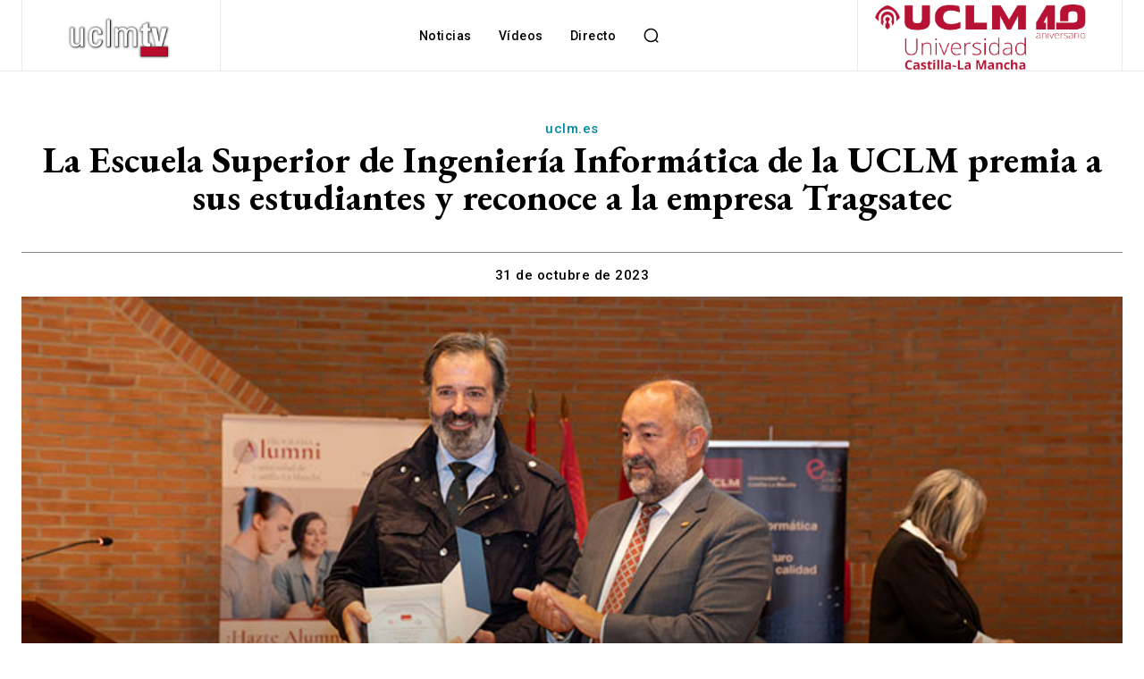

--- FILE ---
content_type: text/html; charset=UTF-8
request_url: https://www.uclmtv.uclm.es/wp-admin/admin-ajax.php?td_theme_name=Newspaper&v=12.7.4
body_size: 44
content:
{"37494":422}